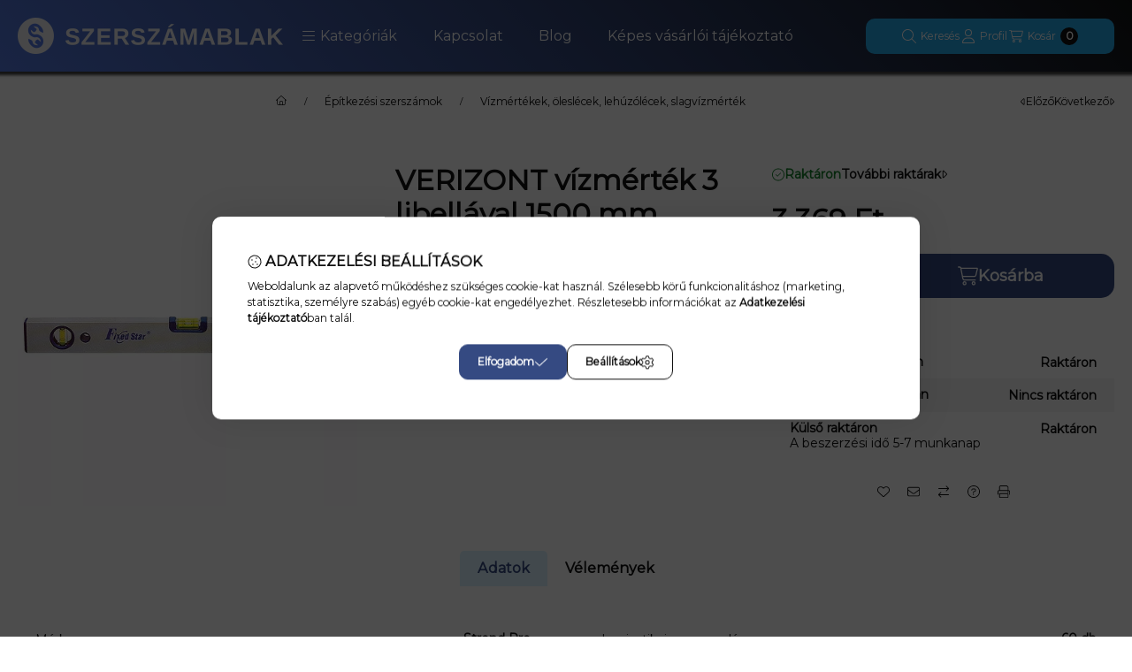

--- FILE ---
content_type: text/css
request_url: https://szerszamablak.hu/!common_design/own/fonts/montserrat/montserrat_vf.css
body_size: -10
content:
@font-face {
    font-family: 'Montserrat';
    font-display: swap;
    src: url('montserrat_vf.woff2') format('woff2');
    font-style: normal;
}